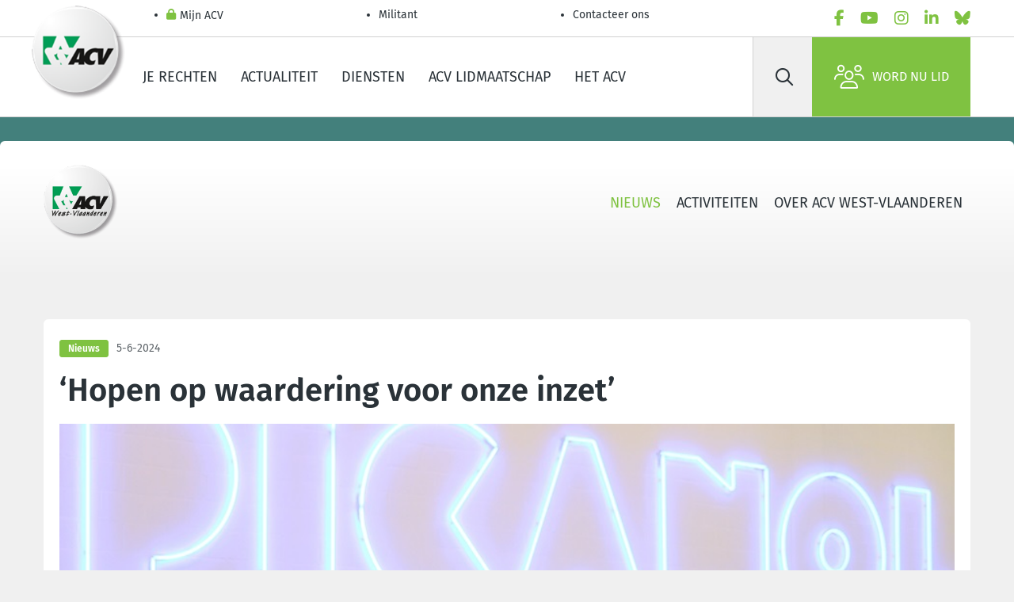

--- FILE ---
content_type: text/html; charset=utf-8
request_url: https://www.hetacv.be/acv-west-vlaanderen/nieuws/2024/06/05/hopen-op-waardering-voor-onze-inzet
body_size: 37389
content:
<!DOCTYPE html>
<html lang="nl-BE">
<head>
  <meta charset="utf-8">
  <script type="text/javascript" src="/ruxitagentjs_ICA7NVfgqrux_10325251103172537.js" data-dtconfig="rid=RID_-1651345730|rpid=-417782037|domain=hetacv.be|reportUrl=/rb_bf07640sio|app=30c70be1bc1dbcd1|cuc=4ejrs6bl|ssc=1|owasp=1|mel=100000|featureHash=ICA7NVfgqrux|dpvc=1|lastModification=1765280042117|tp=500,50,0|rdnt=1|uxrgce=1|srbbv=2|agentUri=/ruxitagentjs_ICA7NVfgqrux_10325251103172537.js"></script><script type="text/html" id="sf-tracking-consent-manager">
        <div id="tracking-consent-dialog" style="display:none" />

  </script>
  <script type="text/javascript" src="/WebResource.axd?d=DzHrpQl5URXarFHAtrmzFrNtDkyZk-9CWLg5bXDB0uG1y80IGV4xoLDRLAGng69qB1A1DXvn-o0tw-FDAv4ImRBXENq9K4mlyxnSny6RUz-T1tGuxmls-se4mMXxOAXUSH9TcP0PUdphm2pB8ko8sVKd3fzWbRWFtNRyLlZPszmyZOWbsNCQI1bGzWAmTe110&amp;t=639044167960000000"></script>
  <meta name="content-type" content="text/html" charset="utf-8">
  <meta http-equiv="x-ua-compatible" content="ie=edge">
  <meta name="mobile-web-app-capable" content="yes">
  <meta name="apple-mobile-web-app-capable" content="yes">
  <meta name="viewport" content="width=device-width, initial-scale=1.0">
  <meta name="HandheldFriendly" content="true">
  <meta name="format-detection" content="address=yes">
  <meta name="format-detection" content="date=yes">
  <meta name="format-detection" content="email=yes">
  <meta name="format-detection" content="telephone=yes">
  <meta name="theme-color" content="#80c343">
  <meta name="googlebot" content="noarchive">
  <meta name="twitter:card" content="summary">
  <meta name="twitter:dnt" content="on">
  <meta property="og:type" content="website">
  <meta http-equiv="Content-Type" content="text/html">
  <meta name="Content-Script-Type" content="text/javascript">
  <meta name="Content-Style-Type" content="text/css">
  <link rel="apple-touch-icon" sizes="180x180" href="/ResourcePackages/AcvCscTemplates/assets/images/favicon/favicon-180-nl.png">
  <link rel="icon" type="image/png" sizes="32x32" href="/ResourcePackages/AcvCscTemplates/assets/images/favicon/favicon-032-nl.png">
  <link rel="icon" type="image/png" sizes="16x16" href="/ResourcePackages/AcvCscTemplates/assets/images/favicon/favicon-016-nl.png">
  <link rel="mask-icon" href="/ResourcePackages/AcvCscTemplates/assets/images/favicon/favicon-346-{0}.svg" color="#80c343">
  <link rel="shortcut icon" href="/ResourcePackages/AcvCscTemplates/assets/images/favicon/favicon-32-nl.ico">
  <meta name="msapplication-TileColor" content="#80c343">
  <meta name="msapplication-config" content="/ResourcePackages/AcvCscTemplates/assets/images/favicon/browserconfig.xml">
  <meta name="identifier-url" content="https://www.hetacv.be/acv-west-vlaanderen/nieuws/2024/06/05/hopen-op-waardering-voor-onze-inzet">
  <meta name="rating" content="general">
  <script src="/Mvc/Scripts/JQuery/jquery.min.js?package=AcvCscTemplates" type="text/javascript"></script>
  <script src="/Mvc/Scripts/Analytics/analytics-initialize.js?package=AcvCscTemplates" type="text/javascript"></script>
  <script src="https://apps.acv-csc.be/sitefinity-web-app/polyfills.3.3.0.js" type="module"></script>
  <link href="https://apps.acv-csc.be/sitefinity-web-app/styles.3.3.0.css" rel="stylesheet">
  <title>‘Hopen op waardering voor onze inzet’</title>
  <link id="hreflang_nl-be" hreflang="nl-be" href="https://www.hetacv.be/acv-west-vlaanderen/nieuws">
  <link id="hreflang_nl_rel_alternate" hreflang="nl" rel="alternate" href="https://www.hetacv.be/acv-west-vlaanderen/nieuws">
  <link id="hreflang_nl-BE_rel_alternate" hreflang="nl-BE" rel="alternate" href="https://www.hetacv.be/acv-west-vlaanderen/nieuws">
  <link id="hreflang_x-default_rel_alternate" hreflang="x-default" rel="alternate" href="https://www.hetacv.be/acv-west-vlaanderen/nieuws">
  <meta id="name_description" name="description" content="ACV-afgevaardigden Picanol Group gaan Sociale Verkiezingen met vertrouwen tegemoet.">
  <meta id="property_og:image" property="og:image" content="/images/default-source/acv-csc-sitemap/7000-verbonden-federations/7200-acv-west-vlaanderen/7220-nieuws/2024/20240605-hopen-op-waardering-voor-onze-inzet.tmb-contenttop.jpg?Culture=nl&amp;sfvrsn=af0ce2ba_1">
  <meta id="name_twitter:image" name="twitter:image" content="/images/default-source/acv-csc-sitemap/7000-verbonden-federations/7200-acv-west-vlaanderen/7220-nieuws/2024/20240605-hopen-op-waardering-voor-onze-inzet.tmb-contenttop.jpg?Culture=nl&amp;sfvrsn=af0ce2ba_1">
  <meta id="name_news_keywords" name="news_keywords" content="Nieuws">
  <meta id="property_og:title" property="og:title" content="‘Hopen op waardering voor onze inzet’">
  <meta id="name_twitter:title" name="twitter:title" content="‘Hopen op waardering voor onze inzet’">
  <meta id="property_og:description" property="og:description" content="ACV-afgevaardigden Picanol Group gaan Sociale Verkiezingen met vertrouwen tegemoet.">
  <meta id="name_twitter:description" name="twitter:description" content="ACV-afgevaardigden Picanol Group gaan Sociale Verkiezingen met vertrouwen tegemoet.">
  <meta id="property_og:url" property="og:url" content="https://www.hetacv.be/acv-west-vlaanderen/nieuws/2024/06/05/hopen-op-waardering-voor-onze-inzet">
  <meta id="name_twitter:url" name="twitter:url" content="https://www.hetacv.be/acv-west-vlaanderen/nieuws/2024/06/05/hopen-op-waardering-voor-onze-inzet">
  <link rel="canonical" href="https://www.hetacv.be/actualiteit/nieuws-en-persberichten/newsdetail/2024/06/05/hopen-op-waardering-voor-onze-inzet">
  <meta name="application-name" content="acvcsc.web.sitefinity.webapp" data-acvcsc-root-organisation-id="11">
</head>
<body data-acv-csc-web-app-loading="">
  <!-- GTM --> <noscript><iframe src="//www.googletagmanager.com/ns.html?id=GTM-P9PZJ4B&amp;gtm_auth=4gQFJAk2ZuS_U63KezHnwg&amp;gtm_preview=env-2" height="0" width="0" style="display: none; visibility: hidden"></iframe></noscript> 
  <script type="text/javascript">

            (function(w, d, s, l, i) {
              w[l] = w[l] || [];
              w[l].push({
                "gtm.start": new Date().getTime(),
                event: "gtm.js"
              });
                const f = d.getElementsByTagName(s)[0],
                      j = d.createElement(s),
                      dl = l !== "dataLayer" ? `&l=${l}` : "",
                      a = "&gtm_auth=4gQFJAk2ZuS_U63KezHnwg",
                      p = "&gtm_preview=env-2";
              j.async = true;
              j.src = `//www.googletagmanager.com/gtm.js?id=${i}${dl}${a}${p}`;
              f.parentNode.insertBefore(j, f);
            })(window, document, "script", "googleTagManagerDataLayer", "GTM-P9PZJ4B");
  </script> <!-- END GTM-->
  <header class="header border-bottom">
    <!-- START HEADER TOP -->
    <div class="border-bottom">
      <div class="container-lg header__top">
        <ul class="header__top__nav d-flex flex-column flex-md-row" data-acv-csc-web-app-personalisation-navigation="">
          <li class="nav-item">
            <a href="/mijn-acv" target="_self" data-id="055D60E8-C224-43B5-9D19-C7F734E3AFAE" class="nav-link header__top__nav__link"><i class="fas fa-lock"></i> Mijn ACV</a>
          </li>
          <li class="nav-item">
            <a href="/restricted/militant" target="_self" class="nav-link header__top__nav__link">Militant</a>
          </li>
          <li class="nav-item">
            <a href="/contacteer-ons/contactpagina" target="_self" class="nav-link header__top__nav__link">Contacteer ons</a>
          </li>
        </ul><!-- LanguageSelector LanguageLinks -->
        <ul class="nav lang" data-acvcscwebapplanguageselector=""></ul>
        <ul class="nav socials js-menu-socials">
          <li class="nav-item">
            <a href="/social-links/facebook" data-social="facebook" target="_blank" rel="noopener noreferrer" class="nav-link" aria-label="facebook"><i class="fab fa-facebook-f text-primary"></i></a>
          </li>
          <li class="nav-item">
            <a href="/social-links/youtube" data-social="youtube" target="_blank" rel="noopener noreferrer" class="nav-link" aria-label="youtube"><i class="fab fa-youtube text-primary"></i></a>
          </li>
          <li class="nav-item">
            <a href="/social-links/instagram" data-social="instagram" target="_blank" rel="noopener noreferrer" class="nav-link" aria-label="instagram"><i class="fab fa-instagram text-primary"></i></a>
          </li>
          <li class="nav-item">
            <a href="/social-links/linkedin" data-social="linkedin" target="_blank" rel="noopener noreferrer" class="nav-link" aria-label="linkedin"><i class="fab fa-linkedin-in text-primary"></i></a>
          </li>
          <li class="nav-item">
            <a href="/social-links/bluesky" data-social="bluesky" target="_blank" rel="noopener noreferrer" class="nav-link" aria-label="bluesky"><i class="fab fa-bluesky text-primary"></i></a>
          </li>
        </ul>
      </div>
    </div><!-- END HEADER TOP --><!-- START HEADER MAIN -->
    <div class="container header__main">
      <span class="header__logo"><a href="/"><img alt="ACV-RGB-165px-tcm183-358090" src="/images/default-source/default-album/logo-acv.tmb-logo.png?Culture=nl&amp;sfvrsn=a57e8e52_46" title="ACV-RGB-165px-tcm183-358090"></a> <!-- OrganizationLogo -->
       <a class="header__logo__organization d-xs-block d-lg-none" href="https://www.hetacv.be/acv-west-vlaanderen"><img class="img-fluid" alt="ACV West Vlaanderen" src="/images/default-source/acv-csc-logos/f%C3%A9d%C3%A9rations/acv-west-vlaanderen-rgb-165px.tmb-logo.png?Culture=nl&amp;sfvrsn=8261db8d_6" title="ACV West Vlaanderen"></a></span>
      <ul class="nav header__main__nav d-none d-lg-flex">
        <li class="nav-item">
          <a href="https://www.hetacv.be/je-rechten" target="_self" class="nav-link">Je rechten</a>
        </li>
        <li class="nav-item">
          <a href="https://www.hetacv.be/actualiteit" target="_self" class="nav-link">Actualiteit</a>
        </li>
        <li class="nav-item">
          <a href="https://www.hetacv.be/dienstverlening" target="_self" class="nav-link">Diensten</a>
        </li>
        <li class="nav-item">
          <a href="https://www.hetacv.be/lid-worden" target="_self" class="nav-link">ACV lidmaatschap</a>
        </li>
        <li class="nav-item">
          <a href="https://www.hetacv.be/het-acv" target="_self" class="nav-link">Het ACV</a>
        </li>
      </ul>
      <div class="header__main__side">
        <form id="searchbar" class="header__search d-none d-lg-flex" name="searchbar">
          <button type="submit" class="btn" aria-label="Zoek" id="a51aa58d-3cbc-48a0-887c-189cec5af6b8" data-acvcscwebappsearchbox="" data-acvcscresulturl="/zoeken-pagina" data-acvcscindex="mainindex"><i class="far fa-search"></i></button> <label class="visually-hidden" for="search-field">Zoek</label> <input class="btn" type="search" placeholder="Zoek" id="search-field">
        </form><a class="d-flex align-items-center text-black px-2 d-lg-none" href="/zoeken-pagina"><i class="far fa-search fs-5"></i></a> <button type="button" class="header__burger" aria-label="label not found : NavigationMenu"><i class="fal fa-bars"></i></button>
        <div class="header__mobile border-top bg-white d-lg-none" data-role="responsive-panel">
          <div class="d-flex flex-column header__mobile__wrapper" data-acv-csc-web-app-mobile-main-navigation="" data-nosnippet="" data-current-page-id="096b820a-bc90-455f-8114-276370c08d36">
            <dl data-role='top-level-page-list' class='d-none'>
              <dt>Je rechten</dt>
              <dd>bab449ae-2477-46b3-8fca-27c4c5741bd6</dd>
              <dd>https://www.hetacv.be/je-rechten</dd>
              <dd>true</dd>
              <dt>Actualiteit</dt>
              <dd>59ea6a04-d5cb-49bb-86bf-262457cb04b8</dd>
              <dd>https://www.hetacv.be/actualiteit</dd>
              <dd>true</dd>
              <dt>Diensten</dt>
              <dd>c7cddb17-187f-45c2-a0e2-74c299b8792b</dd>
              <dd>https://www.hetacv.be/dienstverlening</dd>
              <dd>true</dd>
              <dt>ACV lidmaatschap</dt>
              <dd>abbb02d8-43dd-44b5-ae75-3cd90f78f043</dd>
              <dd>https://www.hetacv.be/lid-worden</dd>
              <dd>true</dd>
              <dt>Het ACV</dt>
              <dd>c62ac78b-1aa2-4cb9-a33b-59e6fc085fb4</dd>
              <dd>https://www.hetacv.be/het-acv</dd>
              <dd>true</dd>
              <dt>Contacteer ons</dt>
              <dd>7f7bdd4f-c079-401e-a1bf-da73e54f00c2</dd>
              <dd>https://www.hetacv.be/contacteer-ons/contactpagina</dd>
              <dd>true</dd>
            </dl>
          </div>
        </div><a class="btn btn-primary d-flex" href="/lid-worden"><i class="fal fa-users"></i>Word nu lid</a>
      </div>
    </div><!-- END HEADER MAIN -->
  </header><!-- END HEADER --><!-- END | Header -->
  <main>
    <div class="jumbotron mt-lg-5 w-100" data-sf-element="Row">
      <div id="PageIntroAsBanner_TA0F0EAB5006_Col00" class="sf_colsIn content__wrapper headline container m-auto pb-4 d-none d-lg-flex justify-content-between" data-sf-element="Container" data-placeholder-label="Logo.HomeHeader &amp; Navigation.HomeHeader">
        <!-- OrganizationLogo Desktop-->
         <a href="https://www.hetacv.be/acv-west-vlaanderen"><img class="headline__logo" src="/images/default-source/acv-csc-logos/f%C3%A9d%C3%A9rations/acv-west-vlaanderen-rgb-165px.tmb-logo.png?Culture=nl&amp;sfvrsn=8261db8d_6" alt="ACV West Vlaanderen" title="ACV West Vlaanderen"></a>
        <div class="headline__nav__wrapper organisation_nav">
          <ul class="headline__nav headline__nav__scrollable" data-acvcscwebappsubnavpager="">
            <li class="nav-item d-inline-flex align-items-center">
              <a href="/acv-west-vlaanderen/nieuws" class="nav-link text-uppercase p-2 active">Nieuws</a>
            </li>
            <li class="nav-item d-inline-flex align-items-center">
              <a href="/acv-west-vlaanderen/activiteiten" class="nav-link text-uppercase p-2">Activiteiten</a>
            </li>
            <li class="nav-item d-inline-flex align-items-center">
              <a href="/acv-west-vlaanderen/over-acv-west-vlaanderen" class="nav-link text-uppercase p-2">Over ACV West-Vlaanderen</a>
            </li>
          </ul>
        </div>
      </div>
      <div id="PageIntroAsBanner_TA0F0EAB5006_Col01" class="sf_colsIn content__wrapper headline container" data-sf-element="Container" data-placeholder-label="Add Campaign HomeHeader &amp; Navigation HomeHeader"></div>
    </div>
    <div class="container-lg">
      <div class="pt-4">
        <!-- START content | content without sidebar -->
        <div id="ContentMainPlaceHolder_TAE57EB1B051_Col00" class="sf_colsIn content__field bg-white rounded my-2 my-lg-3 pt-5 pb-4 px-4 w-100 position-relative element__empty" data-sf-element="Container" data-placeholder-label="White Container">
          <div class="content__field">
            <article class="article">
              <header class="pb-4">
                <div class="mb-1 nav">
                  <div class="mx-2 my-1">
                    <span class="badge badge-primary card-category mb-1">Nieuws</span>
                  </div>
                  <div class="me-2 my-1">
                    <small class="text-muted">5-6-2024</small>
                  </div>
                </div>
                <h1>‘Hopen op waardering voor onze inzet’</h1><img class="img-fluid w-100" src="/images/default-source/acv-csc-sitemap/7000-verbonden-federations/7200-acv-west-vlaanderen/7220-nieuws/2024/20240605-hopen-op-waardering-voor-onze-inzet.tmb-contenttop.jpg?Culture=nl&amp;sfvrsn=af0ce2ba_1" alt="">
                <p class="figure-caption text-end">Jeroen Pollet</p>
              </header>
              <div class="pt-4 pb-5">
                <p></p>
                <div>
                  Bij weefgetouwenproducent Picanol Group in Ieper maken ACV-afgevaardigden Stefaan Williams en Johan Masson zich op voor hun tiende sociale verkiezingen. ‘Ik geloof dat dit uniek is’, vertelt Johan, ‘een volledige carrière bij dezelfde werkgever en al die jaren opkomen voor je collega’s.’ De twee delegees hebben veel zien en doen veranderen tijdens hun loopbaan. Reden genoeg voor een gesprek met Visie.
                </div>
                <div>
                  <br>
                </div>
                <div>
                  <p><span style="background-color:initial;font-family:inherit;font-size:inherit;text-align:inherit;text-transform:inherit;word-spacing:normal;caret-color:auto;white-space:inherit;">Stefaan (57) begon in 1984 als arbeider (frezer/draaier) bij Picanol. Johan (58) volgde in 1986 bij de montage. In ’87 kwamen ze beide een eerste keer als jongerenkandidaat op bij de sociale verkiezingen. ‘Toenmalig ACV-hoofdafgevaardigde Willy Coudron vroeg ons omdat we allebei sterk geëngageerd waren’, gaat Johan verder. ‘We waren meteen verkozen. In ’99 volgde Stefaan dan Willy op als hoofddelegee.’</span></p>
                  <h3><span style="background-color:initial;font-family:inherit;font-size:inherit;text-align:inherit;text-transform:inherit;word-spacing:normal;caret-color:auto;white-space:inherit;"></span><span style="background-color:initial;font-family:inherit;font-size:inherit;text-align:inherit;text-transform:inherit;word-spacing:normal;caret-color:auto;white-space:inherit;">Dienstverlening</span></h3>
                  <p><span style="background-color:initial;font-family:inherit;font-size:inherit;text-align:inherit;text-transform:inherit;word-spacing:normal;caret-color:auto;white-space:inherit;"></span><span style="background-color:initial;font-family:inherit;font-size:inherit;text-align:inherit;text-transform:inherit;word-spacing:normal;caret-color:auto;white-space:inherit;">De telefoon staat roodgloeiend tijdens ons gesprek en af en toe komt iemand met een vraag het ACV METEA-kantoortje in Picanol binnen. ‘Dagelijkse kost’, zegt Stefaan. ‘Veel mensen komen met hun vragen bij ons. Dat is één van de zaken waar we in de voorbije 25 jaar heel sterk in geïnvesteerd hebben. Eigenlijk vormen wij een combinatie tussen een ombudsdienst en een dienstencentrum: jaarlijks helpen wij bv. meer dan 500 collega’s met hun belastingaangifte. Daarnaast zorgen we voor dossiers tijdelijke werkloosheid of voor papieren van bv. de verzekering of het ziekenfonds. De collega’s weten wat ze aan ons hebben. Dat is uiteraard enkel mogelijk dankzij onze ploeg van gedreven ACV-militanten.’</span></p>
                  <h3><span style="background-color:initial;font-family:inherit;font-size:inherit;text-align:inherit;text-transform:inherit;word-spacing:normal;caret-color:auto;white-space:inherit;"></span><span style="background-color:initial;font-family:inherit;font-size:inherit;text-align:inherit;text-transform:inherit;word-spacing:normal;caret-color:auto;white-space:inherit;">Sociaal overleg</span></h3>
                  <p><span style="background-color:initial;font-family:inherit;font-size:inherit;text-align:inherit;text-transform:inherit;word-spacing:normal;caret-color:auto;white-space:inherit;"></span><span style="background-color:initial;font-family:inherit;font-size:inherit;text-align:inherit;text-transform:inherit;word-spacing:normal;caret-color:auto;white-space:inherit;">Stefaan: ‘In onze beginperiode was Picanol een familiaal geleid bedrijf. De familie Steverlynck was makkelijker toegankelijk. Vandaag is alles enorm geprofessionaliseerd, ook het sociaal overleg. We moeten onderhandelen op het scherpst van de snee en dus sterk voorbereid aan de start komen. We investeren daar veel in en dat werpt vruchten af. De werkgever weet wat we waard zijn en weet dat voor ons een woord een woord is. Maar hij weet ook dat ons draagvlak op de werkvloer groot is: in 1991 waren onze concullega’s binnen het bedrijf bijna even groot als wij, vandaag hebben we meer dan 85% van de leden en de mandaten. Dat helpt.’</span></p>
                  <h3><span style="background-color:initial;font-family:inherit;font-size:inherit;text-align:inherit;text-transform:inherit;word-spacing:normal;caret-color:auto;white-space:inherit;"></span><span style="background-color:initial;font-family:inherit;font-size:inherit;text-align:inherit;text-transform:inherit;word-spacing:normal;caret-color:auto;white-space:inherit;">Toekomst</span></h3>
                  <p><span style="background-color:initial;font-family:inherit;font-size:inherit;text-align:inherit;text-transform:inherit;word-spacing:normal;caret-color:auto;white-space:inherit;"></span><span style="background-color:initial;font-family:inherit;font-size:inherit;text-align:inherit;text-transform:inherit;word-spacing:normal;caret-color:auto;white-space:inherit;">‘Vakbondswerk is ploegwerk’, gaat Johan verder. ‘Stefaan en ik doen dit uiteraard niet alleen. We zijn heel sterk bezig met verjonging en vernieuwing: we hebben elf nieuwe kandidaten op onze kieslijst en we geven onze kennis en expertise graag door voor wanneer de volgende generatie het overneemt.’</span></p>
                  <h3><span style="background-color:initial;font-family:inherit;font-size:inherit;text-align:inherit;text-transform:inherit;word-spacing:normal;caret-color:auto;white-space:inherit;">Waardering</span></h3>
                  <p><span style="background-color:initial;font-family:inherit;font-size:inherit;text-align:inherit;text-transform:inherit;word-spacing:normal;caret-color:auto;white-space:inherit;">Ook in de voorbije mandaatperiode kunnen de ACV-afgevaardigden bij Picanol Group mooie akkoorden voorleggen. ‘Winstpremies (cao90), het maximumbedrag voor de maaltijdcheques, een betere fietslease … maar de grootste prestatie is dat we er in moeilijke omstandigheden toch in geslaagd zijn om een koopkrachtpremie van 750 euro voor elk van de 1.550 picanolwerknemers te bekomen. Op 16 mei zijn er sociale verkiezingen in Picanol. ’t Is dan aan de collega’s om onze ACV-ploeg te waarderen voor ons werk van de voorbije vier jaar. We hopen om ook bij onze tiende verkiezing een schitterend resultaat te behalen!’ besluit Stefaan.</span></p>
                  <p><em>FOTO: Stefaan Williams en Johan Masson, ACV METEA-afgevaardigen bij Picanol Group: ‘We zijn er in moeilijke omstandigheden toch in geslaagd om een koopkrachtpremie van 750 euro voor elke picanolwerknemer te onderhandelen.’</em><span style="background-color:initial;font-family:inherit;font-size:inherit;text-align:inherit;text-transform:inherit;word-spacing:normal;caret-color:auto;white-space:inherit;"></span><br></p>
                </div>
                <div>
                  <br>
                </div>
              </div>
            </article>
          </div>
          <div data-acv-csc-web-app-social-share="" data-facebook-share-url="https://www.facebook.com/sharer/sharer.php?app_id=947338252453095&amp;sdk=joey&amp;u=https://www.hetacv.be/acv-west-vlaanderen/nieuws/2024/06/05/hopen-op-waardering-voor-onze-inzet&amp;display=popup&amp;ref=plugin" data-bluesky-share-url="https://bsky.app/intent/compose?text=https://www.hetacv.be/acv-west-vlaanderen/nieuws/2024/06/05/hopen-op-waardering-voor-onze-inzet" data-linked-in-share-url="http://www.linkedin.com/shareArticle?mini=true&amp;url=https://www.hetacv.be/acv-west-vlaanderen/nieuws/2024/06/05/hopen-op-waardering-voor-onze-inzet&amp;title=Nieuws" data-mail-share-url="mailto:?body=https://www.hetacv.be/acv-west-vlaanderen/nieuws/2024/06/05/hopen-op-waardering-voor-onze-inzet&amp;subject=Nieuws"></div>
        </div>
      </div>
      <div class="row">
        <div class="pb-5 px-1" data-sf-element="Row">
          <div class="row justify-content-md-center">
            <div id="Personalization_TA0F0EAB5013_Col00" class="sf_colsIn col-12 col-md-6 col-lg-4" data-sf-element="Column 1" data-placeholder-label="Column 1 33%"></div>
            <div id="Personalization_TA0F0EAB5013_Col01" class="sf_colsIn col-12 col-md-6 col-lg-4 mt-2 mt-md-0" data-sf-element="Column 2" data-placeholder-label="Column 2 33%">
              <!-- SocialLinksOrganization Default -->
              <div class="bg-primary rounded p-3 h-100 d-flex flex-column mt-3 mt-md-0">
                <h5 class="text-white text-center">Je verbond op sociale netwerken</h5>
                <ul class="nav d-flex flex-fill d-flex justify-content-center social-list">
                  <li class="nav-item align-self-center">
                    <a href="https://www.facebook.com/acvwestvlaanderen/" class="m-1 btn btn-white-primary btn-circle" target="_blank"><i class="fab fa-facebook-f"></i></a>
                  </li>
                  <li class="nav-item align-self-center">
                    <a href="https://www.youtube.com/channel/UCu19y_-gHeIOh3YaOzGd3VQ" class="m-1 btn btn-white-primary btn-circle" target="_blank"><i class="fab fa-youtube"></i></a>
                  </li>
                </ul>
              </div>
            </div>
            <div id="Personalization_TA0F0EAB5013_Col02" class="sf_colsIn col-12 col-md-6 col-lg-4 mt-2 mt-sm-2 mt-lg-0" data-sf-element="Column 3" data-placeholder-label="Column 3 33%"></div>
          </div>
        </div>
      </div>
    </div>
    <div class="d-inline" data-acv-csc-web-app-noa-chatbot="" data-show-noa-chatbot="false" style="width:0;height:0"></div>
  </main>
  <footer class="footer">
    <!-- START FOOTER INNER -->
    <div class="container footer__wrapper">
      <div class="row mt-2 w-100">
        <!-- COL 1 -->
        <div class="col-12 col-md-4">
          <!-- Image FooterBecomeMember -->
          <div class="footer__affiliate text-center">
            <a href="/lid-worden/inschrijvingsformulier" class="btn btn-primary"><i class="fal fa-users"></i> Ontdek nu alle ledenvoordelen</a>
          </div>
        </div><!-- COL 2 -->
        <div class="col-12 col-md-4 mt-4 mt-md-0">
          <div class="footer__navigation__container ms-lg-6">
            <ul class="nav footer__navigation">
              <li class="nav-item">
                <a href="/contacteer-ons/contactpagina" class="nav-link footer__link" target="_self">Contacteer ons</a>
              </li>
              <li class="nav-item">
                <a href="/mijn-acv" class="nav-link footer__link" target="_self">Mijn ACV</a>
              </li>
              <li class="nav-item">
                <a href="/het-acv/vacatures" class="nav-link footer__link" target="_self">Vacatures</a>
              </li>
              <li class="nav-item">
                <a href="/het-acv/publicaties" class="nav-link footer__link" target="_self">Publicaties en tools</a>
              </li>
              <li class="nav-item">
                <a href="/het-acv/over-het-acv" class="nav-link footer__link" target="_self">Over het ACV</a>
              </li>
              <li class="nav-item">
                <a href="/het-acv/verbonden" class="nav-link footer__link" target="_self">Verbonden</a>
              </li>
              <li class="nav-item">
                <a href="/het-acv/centrales" class="nav-link footer__link" target="_self">Centrales</a>
              </li>
              <li class="nav-item">
                <a href="/restricted/militant" class="nav-link footer__link" target="_self">Militant</a>
              </li>
            </ul>
          </div>
        </div><!-- COL 3 -->
        <div class="col-12 col-md-4 mt-4 mt-md-0">
          <!-- Navigation SocialLinksFooter -->
          <div class="footer__social">
            <ul class="nav d-flex justify-content-center">
              <li class="nav-item">
                <a href="/social-links/facebook" data-social="facebook" target="_blank" rel="noopener noreferrer" class="btn btn-primary btn-circle" aria-label="facebook"><i class="fab fa-facebook-f"></i></a>
              </li>
              <li class="nav-item">
                <a href="/social-links/youtube" data-social="youtube" target="_blank" rel="noopener noreferrer" class="btn btn-primary btn-circle" aria-label="youtube"><i class="fab fa-youtube"></i></a>
              </li>
              <li class="nav-item">
                <a href="/social-links/instagram" data-social="instagram" target="_blank" rel="noopener noreferrer" class="btn btn-primary btn-circle" aria-label="instagram"><i class="fab fa-instagram"></i></a>
              </li>
              <li class="nav-item">
                <a href="/social-links/linkedin" data-social="linkedin" target="_blank" rel="noopener noreferrer" class="btn btn-primary btn-circle" aria-label="linkedin"><i class="fab fa-linkedin-in"></i></a>
              </li>
              <li class="nav-item">
                <a href="/social-links/bluesky" data-social="bluesky" target="_blank" rel="noopener noreferrer" class="btn btn-primary btn-circle" aria-label="bluesky"><i class="fab fa-bluesky"></i></a>
              </li>
            </ul>
          </div>
        </div>
      </div><!-- START FOOTER BOTTOM -->
      <div class="footer__bottom mt-lg-3">
        <ul class="nav footer__bottom__links">
          <li class="nav-item">
            <a class="nav-link" href="/about/disclaimer" target="_self">Disclaimer</a>
          </li>
          <li class="nav-item">
            <a class="nav-link" href="/about/cookies" target="_self">Cookiebeleid</a>
          </li>
          <li class="nav-item">
            <a class="nav-link" href="/sitemap" target="_self">Sitemap</a>
          </li>
          <li class="nav-item">
            <a class="nav-link" href="/about/privacybescherming" target="_self">Privacybescherming</a>
          </li>
        </ul>
        <p class="footer__bottom__legal">© 2026 ACV Nationaal. Haachtsesteenweg, 579 - 1030 Schaarbeek</p>
      </div><!-- END FOOTER BOTTOM -->
    </div><!-- END FOOTER INNER -->
  </footer>
  <div class="d-none" data-acv-csc-web-app-authentication-session-expiring-window-sitefinity=""></div>
  <div data-acv-csc-web-app-personalisation-window=""></div>
  <div data-acv-csc-web-app-cookie-bar=""></div>
  <div data-acv-csc-web-app-tracking-consent-window=""></div>
  <script>
    window.ValidationMessages = {};
  </script> 
  <script src="/ResourcePackages/AcvCscTemplates/assets/js/vendor/knockout.min.js?package=AcvCscTemplates" type="text/javascript"></script>
  <script type="application/json" id="PersonalizationTracker">

        {"IsPagePersonalizationTarget":false,"IsUrlPersonalizationTarget":false,"PageId":"096b820a-bc90-455f-8114-276370c08d36"}
  </script>
  <script type="text/javascript" src="/WebResource.axd?d=[base64]&amp;t=639044168000000000"></script> 
  <script src="https://kendo.cdn.telerik.com/2022.1.412/js/kendo.core.min.js"></script> 
  <script src="https://kendo.cdn.telerik.com/2022.1.412/js/kendo.data.min.js"></script> 
  <script src="https://kendo.cdn.telerik.com/2022.1.412/js/kendo.binder.min.js"></script> 
  <script src="https://kendo.cdn.telerik.com/2022.1.412/js/kendo.data.odata.min.js"></script> 
  <script src="https://kendo.cdn.telerik.com/2022.1.412/js/kendo.userevents.min.js"></script> 
  <script src="https://kendo.cdn.telerik.com/2022.1.412/js/kendo.draganddrop.min.js"></script> 
  <script src="https://kendo.cdn.telerik.com/2022.1.412/js/kendo.sortable.min.js"></script> 
  <script src="https://kendo.cdn.telerik.com/2022.1.412/js/kendo.fx.min.js"></script> 
  <script src="https://kendo.cdn.telerik.com/2022.1.412/js/kendo.appbar.min.js"></script> 
  <script src="https://kendo.cdn.telerik.com/2022.1.412/js/kendo.popup.min.js"></script> 
  <script src="https://kendo.cdn.telerik.com/2022.1.412/js/kendo.list.min.js"></script> 
  <script src="https://kendo.cdn.telerik.com/2022.1.412/js/kendo.autocomplete.min.js"></script> 
  <script src="https://kendo.cdn.telerik.com/2022.1.412/js/kendo.badge.min.js"></script> 
  <script src="https://kendo.cdn.telerik.com/2022.1.412/js/kendo.breadcrumb.min.js"></script> 
  <script src="https://kendo.cdn.telerik.com/2022.1.412/js/kendo.buttongroup.min.js"></script> 
  <script src="https://kendo.cdn.telerik.com/2022.1.412/js/kendo.selectable.min.js"></script> 
  <script src="https://kendo.cdn.telerik.com/2022.1.412/js/kendo.calendar.min.js"></script> 
  <script src="https://kendo.cdn.telerik.com/2022.1.412/js/kendo.chat.min.js"></script> 
  <script src="https://kendo.cdn.telerik.com/2022.1.412/js/kendo.dateinput.min.js"></script> 
  <script src="https://kendo.cdn.telerik.com/2022.1.412/js/kendo.html.base.min.js"></script> 
  <script src="https://kendo.cdn.telerik.com/2022.1.412/js/kendo.html.button.min.js"></script> 
  <script src="https://kendo.cdn.telerik.com/2022.1.412/js/kendo.datepicker.min.js"></script> 
  <script src="https://kendo.cdn.telerik.com/2022.1.412/js/kendo.multiviewcalendar.min.js"></script> 
  <script src="https://kendo.cdn.telerik.com/2022.1.412/js/kendo.daterangepicker.min.js"></script> 
  <script src="https://kendo.cdn.telerik.com/2022.1.412/js/kendo.timepicker.min.js"></script> 
  <script src="https://kendo.cdn.telerik.com/2022.1.412/js/kendo.datetimepicker.min.js"></script> 
  <script src="https://kendo.cdn.telerik.com/2022.1.412/js/kendo.dialog.min.js"></script> 
  <script src="https://kendo.cdn.telerik.com/2022.1.412/js/kendo.dropdownlist.min.js"></script> 
  <script src="https://kendo.cdn.telerik.com/2022.1.412/js/kendo.loader.min.js"></script> 
  <script src="https://kendo.cdn.telerik.com/2022.1.412/js/kendo.menu.min.js"></script> 
  <script src="https://kendo.cdn.telerik.com/2022.1.412/js/kendo.notification.min.js"></script> 
  <script src="https://kendo.cdn.telerik.com/2022.1.412/js/kendo.panelbar.min.js"></script> 
  <script src="https://kendo.cdn.telerik.com/2022.1.412/js/kendo.progressbar.min.js"></script> 
  <script src="https://kendo.cdn.telerik.com/2022.1.412/js/kendo.responsivepanel.min.js"></script> 
  <script src="https://kendo.cdn.telerik.com/2022.1.412/js/kendo.scrollview.min.js"></script> 
  <script src="https://kendo.cdn.telerik.com/2022.1.412/js/kendo.stepper.min.js"></script> 
  <script src="https://kendo.cdn.telerik.com/2022.1.412/js/kendo.switch.min.js"></script> 
  <script src="https://kendo.cdn.telerik.com/2022.1.412/js/kendo.tooltip.min.js"></script> 
  <script src="https://kendo.cdn.telerik.com/2022.1.412/js/kendo.validator.min.js"></script> 
  <script src="https://kendo.cdn.telerik.com/2022.1.412/js/kendo.window.min.js"></script> 
  <script src="https://apps.acv-csc.be/sitefinity-web-app/runtime.3.3.0.js" type="module"></script> 
  <script src="https://apps.acv-csc.be/sitefinity-web-app/main.3.3.0.js" type="module"></script><input data-sf-culture="nl" data-sf-culture-lang="nl" id="languageFieldActive" type="hidden" value="NL"><input data-sf-role="nl" type="hidden" value="https://www.hetacv.be/acv-west-vlaanderen/nieuws/2024/06/05/hopen-op-waardering-voor-onze-inzet/"><input id="languageField-NL" name="NL" sequence="1" type="hidden" value="https://www.hetacv.be/acv-west-vlaanderen/nieuws/2024/06/05/hopen-op-waardering-voor-onze-inzet/">
</body>
</html><script id="f5_cspm">(function(){var f5_cspm={f5_p:'MLOLMKKIKBCGKCIJKOPABOCMLJKMMDBNKPJHODEJILHBNIICMLJJGBIIJCNCEDCPHHABBFHDAAKCEAMNMCAABDNEAAGOMGLJKMHLDIHBIPCFHKNCNGPMNOJIOAKDEMOL',setCharAt:function(str,index,chr){if(index>str.length-1)return str;return str.substr(0,index)+chr+str.substr(index+1);},get_byte:function(str,i){var s=(i/16)|0;i=(i&15);s=s*32;return((str.charCodeAt(i+16+s)-65)<<4)|(str.charCodeAt(i+s)-65);},set_byte:function(str,i,b){var s=(i/16)|0;i=(i&15);s=s*32;str=f5_cspm.setCharAt(str,(i+16+s),String.fromCharCode((b>>4)+65));str=f5_cspm.setCharAt(str,(i+s),String.fromCharCode((b&15)+65));return str;},set_latency:function(str,latency){latency=latency&0xffff;str=f5_cspm.set_byte(str,40,(latency>>8));str=f5_cspm.set_byte(str,41,(latency&0xff));str=f5_cspm.set_byte(str,35,2);return str;},wait_perf_data:function(){try{var wp=window.performance.timing;if(wp.loadEventEnd>0){var res=wp.loadEventEnd-wp.navigationStart;if(res<60001){var cookie_val=f5_cspm.set_latency(f5_cspm.f5_p,res);window.document.cookie='f5avr1805560977aaaaaaaaaaaaaaaa_cspm_='+encodeURIComponent(cookie_val)+';path=/;'+'';}
return;}}
catch(err){return;}
setTimeout(f5_cspm.wait_perf_data,100);return;},go:function(){var chunk=window.document.cookie.split(/\s*;\s*/);for(var i=0;i<chunk.length;++i){var pair=chunk[i].split(/\s*=\s*/);if(pair[0]=='f5_cspm'&&pair[1]=='1234')
{var d=new Date();d.setTime(d.getTime()-1000);window.document.cookie='f5_cspm=;expires='+d.toUTCString()+';path=/;'+';';setTimeout(f5_cspm.wait_perf_data,100);}}}}
f5_cspm.go();}());</script>